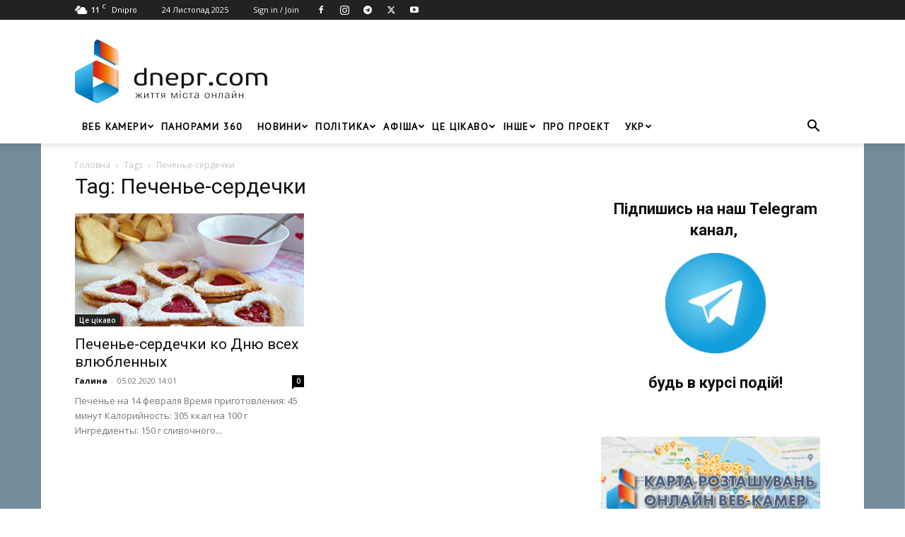

--- FILE ---
content_type: text/html; charset=utf-8
request_url: https://www.google.com/recaptcha/api2/aframe
body_size: 265
content:
<!DOCTYPE HTML><html><head><meta http-equiv="content-type" content="text/html; charset=UTF-8"></head><body><script nonce="UL2IM7_e4a_pC_6rim0TTQ">/** Anti-fraud and anti-abuse applications only. See google.com/recaptcha */ try{var clients={'sodar':'https://pagead2.googlesyndication.com/pagead/sodar?'};window.addEventListener("message",function(a){try{if(a.source===window.parent){var b=JSON.parse(a.data);var c=clients[b['id']];if(c){var d=document.createElement('img');d.src=c+b['params']+'&rc='+(localStorage.getItem("rc::a")?sessionStorage.getItem("rc::b"):"");window.document.body.appendChild(d);sessionStorage.setItem("rc::e",parseInt(sessionStorage.getItem("rc::e")||0)+1);localStorage.setItem("rc::h",'1763947317889');}}}catch(b){}});window.parent.postMessage("_grecaptcha_ready", "*");}catch(b){}</script></body></html>